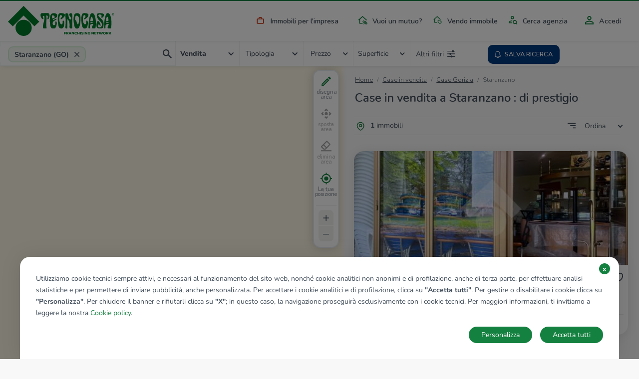

--- FILE ---
content_type: image/svg+xml
request_url: https://www.tecnocasa.it/img/icons/sector/res.svg
body_size: 213
content:
<svg xmlns="http://www.w3.org/2000/svg" width="26.367" height="21.563" viewBox="0 0 26.367 21.563">
  <g id="home-24px_2_" data-name="home-24px (2)" transform="translate(-4.652 -5.652)">
    <path id="Tracciato_1493" data-name="Tracciato 1493" d="M0,0H1.367V1.563H0Z" transform="translate(29.652 19.652)" fill="none"/>
    <g id="Raggruppa_2871" data-name="Raggruppa 2871" transform="translate(-572.045 -270.25)">
      <rect id="Rettangolo_2628" data-name="Rettangolo 2628" width="5.314" height="7.865" transform="translate(586.848 287.684)" fill="#424e5b"/>
      <path id="Tracciato_2943" data-name="Tracciato 2943" d="M597.4,283.047v-4.991h-2.943v2.415l-5.076-4.569L576.7,287.319h3.8v10.147h6.346v-.009h5.314V294.93h-9.122v-9.907l6.342-5.708h0l6.342,5.708v9.906h-3.561v2.536h6.1V287.319h3.8Z" fill="#424e5b"/>
    </g>
  </g>
</svg>


--- FILE ---
content_type: image/svg+xml
request_url: https://www.tecnocasa.it/img/icons/industrial.svg
body_size: 124
content:
<svg id="commerciale" xmlns="http://www.w3.org/2000/svg" width="25.91" height="25.91" viewBox="0 0 25.91 25.91">
  <g id="card_travel-24px">
    <path id="Tracciato_572" data-name="Tracciato 572" d="M0,0H25.91V25.91H0Z" fill="none"/>
    <path id="Tracciato_573" data-name="Tracciato 573" d="M20.982,6.187H17.819V4.093A2.094,2.094,0,0,0,15.709,2H9.382A2.094,2.094,0,0,0,7.273,4.093V6.187H4.109A2.094,2.094,0,0,0,2,8.28V19.793a2.094,2.094,0,0,0,2.109,2.093H20.982a2.094,2.094,0,0,0,2.109-2.093V8.28A2.094,2.094,0,0,0,20.982,6.187ZM9.382,4.093h6.327V6.187H9.382Zm11.6,15.7H4.109v.595H20.982Zm0,0H4.109V8.28H20.982Z" transform="translate(0.409 0.409)" fill="#424e5b"/>
  </g>
</svg>


--- FILE ---
content_type: image/svg+xml
request_url: https://www.tecnocasa.it/img/icons/whatsapp2.svg
body_size: 1256
content:
<?xml version="1.0" encoding="utf-8"?>
<!-- Generator: Adobe Illustrator 28.0.0, SVG Export Plug-In . SVG Version: 6.00 Build 0)  -->
<svg version="1.1" id="Livello_1" xmlns="http://www.w3.org/2000/svg" xmlns:xlink="http://www.w3.org/1999/xlink" x="0px" y="0px"
	 viewBox="0 0 45 45" style="enable-background:new 0 0 45 45;" xml:space="preserve">
<style type="text/css">
	.st0{fill:#424E5B;}
	.st1{display:none;}
	.st2{display:inline;}
	.st3{fill-rule:evenodd;clip-rule:evenodd;fill:#FFFFFF;}
	.st4{display:none;fill:#FFFFFF;}
</style>
<g id="linkedin" transform="translate(0 0.304)">
	<circle id="Ellisse_39" class="st0" cx="22.5" cy="22.2" r="22.5"/>
	<g id="black" transform="translate(13 12.535)" class="st1">
		<g id="linkedin-2" class="st2">
			<path id="Tracciato_1322" class="st3" d="M4.1,19.4V6.6h-4v12.8H4.1z M4.1,2c0-1.1-0.8-2-1.9-2C2.2,0,2.1,0,2.1,0
				C1-0.1,0.1,0.8,0,1.9C0,1.9,0,2,0,2c0,1.1,0.8,2,1.9,2C1.9,4,2,4,2,4h0c1.1,0.1,2-0.8,2.1-1.9C4.1,2.1,4.1,2.1,4.1,2z M10.6,19.4
				v-7.3c0-0.4,0-0.7,0.1-1.1c0.3-0.9,1.2-1.6,2.2-1.6c1.3-0.1,2.5,0.8,2.6,2.1c0,0.2,0,0.3,0,0.5v7.3h4v-7.5c0-4-2.1-5.9-5-5.9
				c-1.6-0.1-3.1,0.8-3.9,2.2l0-1.7h-4c0.1,1.2,0,12.9,0,12.9L10.6,19.4z"/>
		</g>
	</g>
	<path class="st4" d="M27.9,21.7c-0.1,0-0.2-0.1-0.3-0.1c-0.2-3.3-2-5.2-5.1-5.3c0,0,0,0,0,0c-1.8,0-3.3,0.8-4.3,2.2l1.7,1.2
		c0.7-1.1,1.8-1.3,2.6-1.3c0,0,0,0,0,0c1,0,1.8,0.3,2.3,0.9c0.4,0.4,0.6,1,0.7,1.7c-0.9-0.2-1.9-0.2-2.9-0.1
		c-2.9,0.2-4.8,1.9-4.6,4.2c0.1,1.2,0.7,2.2,1.7,2.9c0.9,0.6,2,0.8,3.1,0.8c1.5-0.1,2.7-0.7,3.5-1.7c0.6-0.8,1-1.8,1.2-3.2
		c0.7,0.4,1.3,1,1.6,1.7c0.5,1.2,0.5,3.1-1,4.7c-1.4,1.4-3,2-5.5,2c-2.8,0-4.9-0.9-6.2-2.6c-1.3-1.6-1.9-4-2-7c0-3,0.7-5.4,2-7
		c1.4-1.7,3.5-2.6,6.2-2.6c2.8,0,4.9,0.9,6.4,2.7c0.7,0.9,1.2,1.9,1.6,3.2l2-0.5c-0.4-1.5-1.1-2.9-2-4c-1.8-2.2-4.5-3.4-7.9-3.4h0
		c-3.4,0-6.1,1.2-7.8,3.4c-1.6,2-2.4,4.8-2.4,8.3l0,0l0,0c0,3.5,0.8,6.3,2.4,8.3c1.8,2.2,4.4,3.4,7.8,3.4h0c3,0,5.2-0.8,6.9-2.6
		c2.3-2.3,2.2-5.2,1.5-7C30.4,23.4,29.3,22.3,27.9,21.7z M22.7,26.6c-1.3,0.1-2.6-0.5-2.7-1.7c0-0.9,0.6-1.9,2.7-2
		c0.2,0,0.5,0,0.7,0c0.8,0,1.5,0.1,2.1,0.2C25.3,26,23.9,26.5,22.7,26.6z"/>
	<path class="st3" d="M30.8,14.9c-2.1-2.1-4.9-3.3-7.9-3.3c-6.1,0-11.1,5-11.1,11.1c0,2,0.5,3.9,1.5,5.6l-1.6,5.8l5.9-1.6
		c1.6,0.9,3.5,1.4,5.3,1.4h0c6.1,0,11.1-5,11.1-11.1C34.1,19.8,32.9,17,30.8,14.9z M22.9,32L22.9,32c-1.7,0-3.3-0.4-4.7-1.3
		l-0.3-0.2l-3.5,0.9l0.9-3.4l-0.2-0.3c-0.9-1.5-1.4-3.2-1.4-4.9c0-5.1,4.2-9.3,9.3-9.3c2.5,0,4.8,1,6.5,2.7c1.7,1.8,2.7,4.1,2.7,6.6
		C32.2,27.9,28,32,22.9,32z M28,25.1c-0.3-0.1-1.6-0.8-1.9-0.9c-0.3-0.1-0.4-0.1-0.6,0.1c-0.2,0.3-0.7,0.9-0.9,1.1
		c-0.2,0.2-0.3,0.2-0.6,0.1c-0.3-0.1-1.2-0.4-2.2-1.4c-0.8-0.7-1.4-1.7-1.5-1.9c-0.2-0.3,0-0.4,0.1-0.6c0.1-0.1,0.3-0.3,0.4-0.5
		c0.1-0.2,0.2-0.3,0.3-0.5c0.1-0.2,0-0.3,0-0.5c-0.1-0.1-0.6-1.5-0.9-2.1c-0.2-0.5-0.5-0.5-0.6-0.5c-0.2,0-0.3,0-0.5,0
		c-0.2,0-0.5,0.1-0.7,0.3c-0.3,0.3-1,1-1,2.3c0,1.4,1,2.7,1.1,2.9c0.1,0.2,2,3,4.8,4.2c0.7,0.3,1.2,0.5,1.6,0.6
		c0.7,0.2,1.3,0.2,1.8,0.1c0.5-0.1,1.6-0.7,1.9-1.3c0.2-0.6,0.2-1.2,0.2-1.3S28.3,25.2,28,25.1z"/>
</g>
</svg>


--- FILE ---
content_type: image/svg+xml
request_url: https://www.tecnocasa.it/img/icons/bathrooms.svg
body_size: 479
content:
<svg id="bagni" xmlns="http://www.w3.org/2000/svg" width="17.32" height="15" viewBox="0 0 17.32 15">
  <path id="Tracciato_76" data-name="Tracciato 76" d="M-634.005,258.5l.583-2.266c-.155-.392-.588-.526-.965-.954a3.543,3.543,0,0,1-.812-2.432,5.132,5.132,0,0,0-.235-1.574,1.024,1.024,0,0,0-.9-.7V249.1c-.015.017,0-.011.029-.03a.158.158,0,0,1,.084-.034c2.035,0,.078,0,2.18,0,0-1.3,0-2.574,0-3.845a1.527,1.527,0,0,1,1.7-1.678c.724,0,1.447,0,2.171,0a1.509,1.509,0,0,1,1.659,1.621c0,.226,0,.452,0,.712h.741v1.583h-3.067V245.9l.705-.04v-.751h-2.3v3.86c-.013-.014,4,.014,4.024.032s-3.937.033-3.908.033c3.088,0,10.168,0,13.29,0v1.492c-.568.228-.77.5-.953,1.318a8.032,8.032,0,0,1-.369,2.212,5.139,5.139,0,0,1-.935,1.679,4.365,4.365,0,0,1-.67.466l.6,2.3c-.46,0-.88-.009-1.3,0a.456.456,0,0,1-.484-.378c-.1-.387-.16-.786-.237-1.187h-8.591a1.589,1.589,0,0,0-.243.715c-.1.442.032.664-.252.755a3.493,3.493,0,0,1-.85.089C-633.521,258.511-633.745,258.5-634.005,258.5Zm-.005-7.877a1.494,1.494,0,0,1,.2.4c.078.727.124,1.457.211,2.183a1.754,1.754,0,0,0,.239.878,2.774,2.774,0,0,0,2.229,1.275c2.2-.038,4.407-.032,6.61,0a2.66,2.66,0,0,0,2.2-.9,2.38,2.38,0,0,0,.56-1.349c.092-.725.146-1.192.293-1.9a3.158,3.158,0,0,1,.143-.582Z" transform="translate(636.339 -243.505)" fill="#fff"/>
</svg>


--- FILE ---
content_type: image/svg+xml
request_url: https://www.tecnocasa.it/img/icons/facebook.svg
body_size: 108
content:
<svg xmlns="http://www.w3.org/2000/svg" width="45" height="45" viewBox="0 0 45 45">
  <g id="facebook" transform="translate(0 0.304)">
    <circle id="Ellisse_36" data-name="Ellisse 36" cx="22.5" cy="22.5" r="22.5" transform="translate(0 -0.304)" fill="#424e5b"/>
    <path id="f_1_" d="M13.209,19.224v-8.41h3.6l.6-3.6H13.209v-1.8a1.593,1.593,0,0,1,1.8-1.8h1.8V0h-3C10.806,0,9.6,1.8,9.6,4.806v2.4H6v3.6H9.6v8.41Z" transform="translate(11 12.091)" fill="#f7f7f7"/>
  </g>
</svg>


--- FILE ---
content_type: image/svg+xml
request_url: https://www.tecnocasa.it/img/icons/instagram.svg
body_size: 289
content:
<svg xmlns="http://www.w3.org/2000/svg" width="45" height="45" viewBox="0 0 45 45">
  <g id="instagram" transform="translate(0 0.304)">
    <circle id="Ellisse_37" data-name="Ellisse 37" cx="22.5" cy="22.5" r="22.5" transform="translate(0 -0.304)" fill="#424e5b"/>
    <g id="iconfinder_SocialMedia_Instagram-Outline_2959748" transform="translate(13 12.535)">
      <path id="Tracciato_1317" data-name="Tracciato 1317" d="M28.634,16.6a4.411,4.411,0,0,1,4.411,4.411v7.619a4.411,4.411,0,0,1-4.411,4.411H21.015A4.411,4.411,0,0,1,16.6,28.634V21.015A4.411,4.411,0,0,1,21.015,16.6h7.619m0-1.6H21.015A6.033,6.033,0,0,0,15,21.015v7.619a6.033,6.033,0,0,0,6.015,6.015h7.619a6.033,6.033,0,0,0,6.015-6.015V21.015A6.033,6.033,0,0,0,28.634,15Z" transform="translate(-15 -15)" fill="#fff"/>
      <path id="Tracciato_1318" data-name="Tracciato 1318" d="M85.559,32a1.149,1.149,0,1,0,1.149,1.149A1.149,1.149,0,0,0,85.559,32Z" transform="translate(-70.494 -28.592)" fill="#fff"/>
      <path id="Tracciato_1319" data-name="Tracciato 1319" d="M43.779,40.074a3.545,3.545,0,1,1-3.543,3.543,3.545,3.545,0,0,1,3.543-3.543m0-1.6a5.149,5.149,0,1,0,3.646,1.5,5.149,5.149,0,0,0-3.646-1.5Z" transform="translate(-33.9 -33.764)" fill="#fff"/>
    </g>
  </g>
</svg>


--- FILE ---
content_type: application/javascript
request_url: https://maps.medialabtc.it/js/2.0/bundle.js
body_size: 11375
content:
!function(t){function e(e){for(var n,r,i=e[0],u=e[1],c=0,a=[];c<i.length;c++)r=i[c],Object.prototype.hasOwnProperty.call(o,r)&&o[r]&&a.push(o[r][0]),o[r]=0;for(n in u)Object.prototype.hasOwnProperty.call(u,n)&&(t[n]=u[n]);for(s&&s(e);a.length;)a.shift()()}var n={},o={1:0};function r(e){if(n[e])return n[e].exports;var o=n[e]={i:e,l:!1,exports:{}};return t[e].call(o.exports,o,o.exports,r),o.l=!0,o.exports}r.e=function(t){var e=[],n=o[t];if(0!==n)if(n)e.push(n[2]);else{var i=new Promise((function(e,r){n=o[t]=[e,r]}));e.push(n[2]=i);var u,c=document.createElement("script");c.charset="utf-8",c.timeout=120,r.nc&&c.setAttribute("nonce",r.nc),c.src=function(t){return r.p+"js/2.0/chunk/"+({0:"vendors~geocoder~tecnodraw",2:"geocoder",3:"here",4:"navigation-control",5:"poi",6:"tecnodraw",7:"tecnomap",8:"vendors~geocoder",9:"vendors~tecnodraw",10:"vendors~tecnomap"}[t]||t)+".js?id="+{0:"344953e648bc0b27d73e",2:"74aa2d9e50b892272144",3:"7ac86ce8c999e3f22c12",4:"77d943ffb8d804b01dd5",5:"95b7b4d583e371d7d96e",6:"8b231af76bf8718dcd60",7:"ad0570da88d08846beb3",8:"47ffa45e10556a4e995e",9:"ef894345025f3bd2dd96",10:"4b0a2d94da2d34eec4a6"}[t]}(t);var s=new Error;u=function(e){c.onerror=c.onload=null,clearTimeout(a);var n=o[t];if(0!==n){if(n){var r=e&&("load"===e.type?"missing":e.type),i=e&&e.target&&e.target.src;s.message="Loading chunk "+t+" failed.\n("+r+": "+i+")",s.name="ChunkLoadError",s.type=r,s.request=i,n[1](s)}o[t]=void 0}};var a=setTimeout((function(){u({type:"timeout",target:c})}),12e4);c.onerror=c.onload=u,document.head.appendChild(c)}return Promise.all(e)},r.m=t,r.c=n,r.d=function(t,e,n){r.o(t,e)||Object.defineProperty(t,e,{enumerable:!0,get:n})},r.r=function(t){"undefined"!=typeof Symbol&&Symbol.toStringTag&&Object.defineProperty(t,Symbol.toStringTag,{value:"Module"}),Object.defineProperty(t,"__esModule",{value:!0})},r.t=function(t,e){if(1&e&&(t=r(t)),8&e)return t;if(4&e&&"object"==typeof t&&t&&t.__esModule)return t;var n=Object.create(null);if(r.r(n),Object.defineProperty(n,"default",{enumerable:!0,value:t}),2&e&&"string"!=typeof t)for(var o in t)r.d(n,o,function(e){return t[e]}.bind(null,o));return n},r.n=function(t){var e=t&&t.__esModule?function(){return t.default}:function(){return t};return r.d(e,"a",e),e},r.o=function(t,e){return Object.prototype.hasOwnProperty.call(t,e)},r.p="https://maps.medialabtc.it/",r.oe=function(t){throw t};var i=window.webpackJsonp=window.webpackJsonp||[],u=i.push.bind(i);i.push=e,i=i.slice();for(var c=0;c<i.length;c++)e(i[c]);var s=u;r(r.s=0)}({"/9aa":function(t,e,n){var o=n("NykK"),r=n("ExA7");t.exports=function(t){return"symbol"==typeof t||r(t)&&"[object Symbol]"==o(t)}},"/pFH":function(t,e,n){"use strict";e.a=function(t){var e=this.constructor;return this.then((function(n){return e.resolve(t()).then((function(){return n}))}),(function(n){return e.resolve(t()).then((function(){return e.reject(n)}))}))}},0:function(t,e,n){n("V6sz"),n("UZla"),n("bafy"),n("my/I"),n("aM00"),n("oZD0"),t.exports=n("Cnm7")},"0JQy":function(t,e){var n="[\\ud800-\\udfff]",o="[\\u0300-\\u036f\\ufe20-\\ufe2f\\u20d0-\\u20ff]",r="\\ud83c[\\udffb-\\udfff]",i="[^\\ud800-\\udfff]",u="(?:\\ud83c[\\udde6-\\uddff]){2}",c="[\\ud800-\\udbff][\\udc00-\\udfff]",s="(?:"+o+"|"+r+")"+"?",a="[\\ufe0e\\ufe0f]?"+s+("(?:\\u200d(?:"+[i,u,c].join("|")+")[\\ufe0e\\ufe0f]?"+s+")*"),f="(?:"+[i+o+"?",o,u,c,n].join("|")+")",l=RegExp(r+"(?="+r+")|"+f+a,"g");t.exports=function(t){return t.match(l)||[]}},"0ZTe":function(t,e,n){var o=n("wy8a"),r=n("quyA"),i=n("Em2t"),u=n("dt0z");t.exports=function(t){return function(e){e=u(e);var n=r(e)?i(e):void 0,c=n?n[0]:e.charAt(0),s=n?o(n,1).join(""):e.slice(1);return c[t]()+s}}},"3cYt":function(t,e){t.exports=function(t){return function(e){return null==t?void 0:t[e]}}},"6acW":function(t,e,n){var o=n("dt0z"),r=n("gQMU");t.exports=function(t){return r(o(t).toLowerCase())}},"6nK8":function(t,e,n){var o=n("dVn5"),r=n("fo6e"),i=n("dt0z"),u=n("9NmV");t.exports=function(t,e,n){return t=i(t),void 0===(e=n?void 0:e)?r(t)?u(t):o(t):t.match(e)||[]}},"8oxB":function(t,e){var n,o,r=t.exports={};function i(){throw new Error("setTimeout has not been defined")}function u(){throw new Error("clearTimeout has not been defined")}function c(t){if(n===setTimeout)return setTimeout(t,0);if((n===i||!n)&&setTimeout)return n=setTimeout,setTimeout(t,0);try{return n(t,0)}catch(e){try{return n.call(null,t,0)}catch(e){return n.call(this,t,0)}}}!function(){try{n="function"==typeof setTimeout?setTimeout:i}catch(t){n=i}try{o="function"==typeof clearTimeout?clearTimeout:u}catch(t){o=u}}();var s,a=[],f=!1,l=-1;function d(){f&&s&&(f=!1,s.length?a=s.concat(a):l=-1,a.length&&p())}function p(){if(!f){var t=c(d);f=!0;for(var e=a.length;e;){for(s=a,a=[];++l<e;)s&&s[l].run();l=-1,e=a.length}s=null,f=!1,function(t){if(o===clearTimeout)return clearTimeout(t);if((o===u||!o)&&clearTimeout)return o=clearTimeout,clearTimeout(t);try{o(t)}catch(e){try{return o.call(null,t)}catch(e){return o.call(this,t)}}}(t)}}function h(t,e){this.fun=t,this.array=e}function m(){}r.nextTick=function(t){var e=new Array(arguments.length-1);if(arguments.length>1)for(var n=1;n<arguments.length;n++)e[n-1]=arguments[n];a.push(new h(t,e)),1!==a.length||f||c(p)},h.prototype.run=function(){this.fun.apply(null,this.array)},r.title="browser",r.browser=!0,r.env={},r.argv=[],r.version="",r.versions={},r.on=m,r.addListener=m,r.once=m,r.off=m,r.removeListener=m,r.removeAllListeners=m,r.emit=m,r.prependListener=m,r.prependOnceListener=m,r.listeners=function(t){return[]},r.binding=function(t){throw new Error("process.binding is not supported")},r.cwd=function(){return"/"},r.chdir=function(t){throw new Error("process.chdir is not supported")},r.umask=function(){return 0}},"9NmV":function(t,e){var n="\\xac\\xb1\\xd7\\xf7\\x00-\\x2f\\x3a-\\x40\\x5b-\\x60\\x7b-\\xbf\\u2000-\\u206f \\t\\x0b\\f\\xa0\\ufeff\\n\\r\\u2028\\u2029\\u1680\\u180e\\u2000\\u2001\\u2002\\u2003\\u2004\\u2005\\u2006\\u2007\\u2008\\u2009\\u200a\\u202f\\u205f\\u3000",o="["+n+"]",r="\\d+",i="[\\u2700-\\u27bf]",u="[a-z\\xdf-\\xf6\\xf8-\\xff]",c="[^\\ud800-\\udfff"+n+r+"\\u2700-\\u27bfa-z\\xdf-\\xf6\\xf8-\\xffA-Z\\xc0-\\xd6\\xd8-\\xde]",s="(?:\\ud83c[\\udde6-\\uddff]){2}",a="[\\ud800-\\udbff][\\udc00-\\udfff]",f="[A-Z\\xc0-\\xd6\\xd8-\\xde]",l="(?:"+u+"|"+c+")",d="(?:"+f+"|"+c+")",p="(?:[\\u0300-\\u036f\\ufe20-\\ufe2f\\u20d0-\\u20ff]|\\ud83c[\\udffb-\\udfff])?",h="[\\ufe0e\\ufe0f]?"+p+("(?:\\u200d(?:"+["[^\\ud800-\\udfff]",s,a].join("|")+")[\\ufe0e\\ufe0f]?"+p+")*"),m="(?:"+[i,s,a].join("|")+")"+h,y=RegExp([f+"?"+u+"+(?:['’](?:d|ll|m|re|s|t|ve))?(?="+[o,f,"$"].join("|")+")",d+"+(?:['’](?:D|LL|M|RE|S|T|VE))?(?="+[o,f+l,"$"].join("|")+")",f+"?"+l+"+(?:['’](?:d|ll|m|re|s|t|ve))?",f+"+(?:['’](?:D|LL|M|RE|S|T|VE))?","\\d*(?:1ST|2ND|3RD|(?![123])\\dTH)(?=\\b|[a-z_])","\\d*(?:1st|2nd|3rd|(?![123])\\dth)(?=\\b|[A-Z_])",r,m].join("|"),"g");t.exports=function(t){return t.match(y)||[]}},AP2z:function(t,e,n){var o=n("nmnc"),r=Object.prototype,i=r.hasOwnProperty,u=r.toString,c=o?o.toStringTag:void 0;t.exports=function(t){var e=i.call(t,c),n=t[c];try{t[c]=void 0;var o=!0}catch(t){}var r=u.call(t);return o&&(e?t[c]=n:delete t[c]),r}},"B/eG":function(t,e,n){"use strict";n.r(e),function(t){var o=n("/pFH"),r=setTimeout;function i(t){return Boolean(t&&void 0!==t.length)}function u(){}function c(t){if(!(this instanceof c))throw new TypeError("Promises must be constructed via new");if("function"!=typeof t)throw new TypeError("not a function");this._state=0,this._handled=!1,this._value=void 0,this._deferreds=[],p(t,this)}function s(t,e){for(;3===t._state;)t=t._value;0!==t._state?(t._handled=!0,c._immediateFn((function(){var n=1===t._state?e.onFulfilled:e.onRejected;if(null!==n){var o;try{o=n(t._value)}catch(t){return void f(e.promise,t)}a(e.promise,o)}else(1===t._state?a:f)(e.promise,t._value)}))):t._deferreds.push(e)}function a(t,e){try{if(e===t)throw new TypeError("A promise cannot be resolved with itself.");if(e&&("object"==typeof e||"function"==typeof e)){var n=e.then;if(e instanceof c)return t._state=3,t._value=e,void l(t);if("function"==typeof n)return void p((o=n,r=e,function(){o.apply(r,arguments)}),t)}t._state=1,t._value=e,l(t)}catch(e){f(t,e)}var o,r}function f(t,e){t._state=2,t._value=e,l(t)}function l(t){2===t._state&&0===t._deferreds.length&&c._immediateFn((function(){t._handled||c._unhandledRejectionFn(t._value)}));for(var e=0,n=t._deferreds.length;e<n;e++)s(t,t._deferreds[e]);t._deferreds=null}function d(t,e,n){this.onFulfilled="function"==typeof t?t:null,this.onRejected="function"==typeof e?e:null,this.promise=n}function p(t,e){var n=!1;try{t((function(t){n||(n=!0,a(e,t))}),(function(t){n||(n=!0,f(e,t))}))}catch(t){if(n)return;n=!0,f(e,t)}}c.prototype.catch=function(t){return this.then(null,t)},c.prototype.then=function(t,e){var n=new this.constructor(u);return s(this,new d(t,e,n)),n},c.prototype.finally=o.a,c.all=function(t){return new c((function(e,n){if(!i(t))return n(new TypeError("Promise.all accepts an array"));var o=Array.prototype.slice.call(t);if(0===o.length)return e([]);var r=o.length;function u(t,i){try{if(i&&("object"==typeof i||"function"==typeof i)){var c=i.then;if("function"==typeof c)return void c.call(i,(function(e){u(t,e)}),n)}o[t]=i,0==--r&&e(o)}catch(t){n(t)}}for(var c=0;c<o.length;c++)u(c,o[c])}))},c.resolve=function(t){return t&&"object"==typeof t&&t.constructor===c?t:new c((function(e){e(t)}))},c.reject=function(t){return new c((function(e,n){n(t)}))},c.race=function(t){return new c((function(e,n){if(!i(t))return n(new TypeError("Promise.race accepts an array"));for(var o=0,r=t.length;o<r;o++)c.resolve(t[o]).then(e,n)}))},c._immediateFn="function"==typeof t&&function(e){t(e)}||function(t){r(t,0)},c._unhandledRejectionFn=function(t){"undefined"!=typeof console&&console},e.default=c}.call(this,n("URgk").setImmediate)},Cnm7:function(t,e){},Em2t:function(t,e,n){var o=n("bahg"),r=n("quyA"),i=n("0JQy");t.exports=function(t){return r(t)?i(t):o(t)}},ExA7:function(t,e){t.exports=function(t){return null!=t&&"object"==typeof t}},KfNM:function(t,e){var n=Object.prototype.toString;t.exports=function(t){return n.call(t)}},KxBF:function(t,e){t.exports=function(t,e,n){var o=-1,r=t.length;e<0&&(e=-e>r?0:r+e),(n=n>r?r:n)<0&&(n+=r),r=e>n?0:n-e>>>0,e>>>=0;for(var i=Array(r);++o<r;)i[o]=t[o+e];return i}},Kz5y:function(t,e,n){var o=n("WFqU"),r="object"==typeof self&&self&&self.Object===Object&&self,i=o||r||Function("return this")();t.exports=i},NykK:function(t,e,n){var o=n("nmnc"),r=n("AP2z"),i=n("KfNM"),u=o?o.toStringTag:void 0;t.exports=function(t){return null==t?void 0===t?"[object Undefined]":"[object Null]":u&&u in Object(t)?r(t):i(t)}},TKrE:function(t,e,n){var o=n("qRkn"),r=n("dt0z"),i=/[\xc0-\xd6\xd8-\xf6\xf8-\xff\u0100-\u017f]/g,u=RegExp("[\\u0300-\\u036f\\ufe20-\\ufe2f\\u20d0-\\u20ff]","g");t.exports=function(t){return(t=r(t))&&t.replace(i,o).replace(u,"")}},U3M1:function(t,e){!function(){if("undefined"!=typeof window)try{var t=new window.CustomEvent("test",{cancelable:!0});if(t.preventDefault(),!0!==t.defaultPrevented)throw new Error("Could not prevent default")}catch(t){var e=function(t,e){var n,o;return(e=e||{}).bubbles=!!e.bubbles,e.cancelable=!!e.cancelable,(n=document.createEvent("CustomEvent")).initCustomEvent(t,e.bubbles,e.cancelable,e.detail),o=n.preventDefault,n.preventDefault=function(){o.call(this);try{Object.defineProperty(this,"defaultPrevented",{get:function(){return!0}})}catch(t){this.defaultPrevented=!0}},n};e.prototype=window.Event.prototype,window.CustomEvent=e}}()},URgk:function(t,e,n){(function(t){var o=void 0!==t&&t||"undefined"!=typeof self&&self||window,r=Function.prototype.apply;function i(t,e){this._id=t,this._clearFn=e}e.setTimeout=function(){return new i(r.call(setTimeout,o,arguments),clearTimeout)},e.setInterval=function(){return new i(r.call(setInterval,o,arguments),clearInterval)},e.clearTimeout=e.clearInterval=function(t){t&&t.close()},i.prototype.unref=i.prototype.ref=function(){},i.prototype.close=function(){this._clearFn.call(o,this._id)},e.enroll=function(t,e){clearTimeout(t._idleTimeoutId),t._idleTimeout=e},e.unenroll=function(t){clearTimeout(t._idleTimeoutId),t._idleTimeout=-1},e._unrefActive=e.active=function(t){clearTimeout(t._idleTimeoutId);var e=t._idleTimeout;e>=0&&(t._idleTimeoutId=setTimeout((function(){t._onTimeout&&t._onTimeout()}),e))},n("YBdB"),e.setImmediate="undefined"!=typeof self&&self.setImmediate||void 0!==t&&t.setImmediate||this&&this.setImmediate,e.clearImmediate="undefined"!=typeof self&&self.clearImmediate||void 0!==t&&t.clearImmediate||this&&this.clearImmediate}).call(this,n("yLpj"))},UZla:function(t,e){},V6sz:function(t,e,n){function o(t,e){var n=Object.keys(t);if(Object.getOwnPropertySymbols){var o=Object.getOwnPropertySymbols(t);e&&(o=o.filter((function(e){return Object.getOwnPropertyDescriptor(t,e).enumerable}))),n.push.apply(n,o)}return n}function r(t,e,n){return e in t?Object.defineProperty(t,e,{value:n,enumerable:!0,configurable:!0,writable:!0}):t[e]=n,t}n("h5HM");var i=n("u6S6"),u=n("v8ZZ")(),c=function(){return retryPromise((function(){return Promise.all([n.e(10),n.e(7)]).then(n.bind(null,"pVoG"))}))};function s(){document.removeEventListener("DOMContentLoaded",s,!1);for(var t=document.querySelectorAll("[data-tecnomap]"),e=0;e<t.length;e++){var n=t[e],o=n.getAttribute("data-autoload")||!0,r=n.getAttribute("id");if(null==r);else if("false"==o){var i=new IntersectionObserver((function(t){!0===t[0].isIntersecting&&(i.unobserve(t[0].target),a(t[0].target.id,t[0].target))}),{threshold:[0]});i.observe(document.getElementById(r))}else a(r,n)}window.dispatchEvent(new CustomEvent("tecnomap.loaded"))}function a(t,e){var n={container:t};Object.keys(e.attributes).map((function(t){return e.attributes[t]})).filter((function(t){return t.nodeName.startsWith("data-")&&t.nodeValue})).forEach((function(t){var e=t.nodeValue;"true"==e?e=!0:"false"==e?e=!1:e.isJson()&&(e=JSON.parse(e)),n[i(t.nodeName.replace("data-",""))]=e})),window.aMaps[t]=c().then((function(t){return new t.default(n)}))}window.retryPromise=function(t){var e=arguments.length>1&&void 0!==arguments[1]?arguments[1]:5,n=arguments.length>2&&void 0!==arguments[2]?arguments[2]:1e3;return new Promise((function(o,r){t().then(o).catch((function(i){setTimeout((function(){1!==e?retryPromise(t,e-1,n).then(o,r):r(i)}),n)}))}))},u?(window.aMaps={},window.addEventListener("tecnomap.createMap",(function(t){return t.detail.options=function(t){for(var e=1;e<arguments.length;e++){var n=null!=arguments[e]?arguments[e]:{};e%2?o(Object(n),!0).forEach((function(e){r(t,e,n[e])})):Object.getOwnPropertyDescriptors?Object.defineProperties(t,Object.getOwnPropertyDescriptors(n)):o(Object(n)).forEach((function(e){Object.defineProperty(t,e,Object.getOwnPropertyDescriptor(n,e))}))}return t}({},t.detail.options,{container:t.detail.id}),window.aMaps[t.detail.id]=c().then((function(e){return new e.default(t.detail.options)})),window.aMaps[t.detail.id]})),window.addEventListener("tecnomap.destroyMap",(function(t){null!=window.aMaps[t.detail.id]&&(window.aMaps[t.detail.id].then((function(t){t.remove()})),delete window.aMaps[t.detail.id])})),"complete"===document.readyState||"loaded"===document.readyState?s():document.addEventListener("DOMContentLoaded",s,!1)):(window.aMaps=!1,window.addEventListener("tecnomap.createMap",(function(){window.dispatchEvent(new CustomEvent("tecnomap.error",{detail:{message:"Client not supported",unsupported:!0}}))})))},WFqU:function(t,e,n){(function(e){var n="object"==typeof e&&e&&e.Object===Object&&e;t.exports=n}).call(this,n("yLpj"))},Wr5T:function(t,e){!function(){"use strict";if("object"==typeof window)if("IntersectionObserver"in window&&"IntersectionObserverEntry"in window&&"intersectionRatio"in window.IntersectionObserverEntry.prototype)"isIntersecting"in window.IntersectionObserverEntry.prototype||Object.defineProperty(window.IntersectionObserverEntry.prototype,"isIntersecting",{get:function(){return this.intersectionRatio>0}});else{var t=function(t){for(var e=window.document,n=r(e);n;)n=r(e=n.ownerDocument);return e}(),e=[],n=null,o=null;u.prototype.THROTTLE_TIMEOUT=100,u.prototype.POLL_INTERVAL=null,u.prototype.USE_MUTATION_OBSERVER=!0,u._setupCrossOriginUpdater=function(){return n||(n=function(t,n){o=t&&n?l(t,n):{top:0,bottom:0,left:0,right:0,width:0,height:0},e.forEach((function(t){t._checkForIntersections()}))}),n},u._resetCrossOriginUpdater=function(){n=null,o=null},u.prototype.observe=function(t){if(!this._observationTargets.some((function(e){return e.element==t}))){if(!t||1!=t.nodeType)throw new Error("target must be an Element");this._registerInstance(),this._observationTargets.push({element:t,entry:null}),this._monitorIntersections(t.ownerDocument),this._checkForIntersections()}},u.prototype.unobserve=function(t){this._observationTargets=this._observationTargets.filter((function(e){return e.element!=t})),this._unmonitorIntersections(t.ownerDocument),0==this._observationTargets.length&&this._unregisterInstance()},u.prototype.disconnect=function(){this._observationTargets=[],this._unmonitorAllIntersections(),this._unregisterInstance()},u.prototype.takeRecords=function(){var t=this._queuedEntries.slice();return this._queuedEntries=[],t},u.prototype._initThresholds=function(t){var e=t||[0];return Array.isArray(e)||(e=[e]),e.sort().filter((function(t,e,n){if("number"!=typeof t||isNaN(t)||t<0||t>1)throw new Error("threshold must be a number between 0 and 1 inclusively");return t!==n[e-1]}))},u.prototype._parseRootMargin=function(t){var e=(t||"0px").split(/\s+/).map((function(t){var e=/^(-?\d*\.?\d+)(px|%)$/.exec(t);if(!e)throw new Error("rootMargin must be specified in pixels or percent");return{value:parseFloat(e[1]),unit:e[2]}}));return e[1]=e[1]||e[0],e[2]=e[2]||e[0],e[3]=e[3]||e[1],e},u.prototype._monitorIntersections=function(e){var n=e.defaultView;if(n&&-1==this._monitoringDocuments.indexOf(e)){var o=this._checkForIntersections,i=null,u=null;if(this.POLL_INTERVAL?i=n.setInterval(o,this.POLL_INTERVAL):(c(n,"resize",o,!0),c(e,"scroll",o,!0),this.USE_MUTATION_OBSERVER&&"MutationObserver"in n&&(u=new n.MutationObserver(o)).observe(e,{attributes:!0,childList:!0,characterData:!0,subtree:!0})),this._monitoringDocuments.push(e),this._monitoringUnsubscribes.push((function(){var t=e.defaultView;t&&(i&&t.clearInterval(i),s(t,"resize",o,!0)),s(e,"scroll",o,!0),u&&u.disconnect()})),e!=(this.root&&this.root.ownerDocument||t)){var a=r(e);a&&this._monitorIntersections(a.ownerDocument)}}},u.prototype._unmonitorIntersections=function(e){var n=this._monitoringDocuments.indexOf(e);if(-1!=n){var o=this.root&&this.root.ownerDocument||t;if(!this._observationTargets.some((function(t){var n=t.element.ownerDocument;if(n==e)return!0;for(;n&&n!=o;){var i=r(n);if((n=i&&i.ownerDocument)==e)return!0}return!1}))){var i=this._monitoringUnsubscribes[n];if(this._monitoringDocuments.splice(n,1),this._monitoringUnsubscribes.splice(n,1),i(),e!=o){var u=r(e);u&&this._unmonitorIntersections(u.ownerDocument)}}}},u.prototype._unmonitorAllIntersections=function(){var t=this._monitoringUnsubscribes.slice(0);this._monitoringDocuments.length=0,this._monitoringUnsubscribes.length=0;for(var e=0;e<t.length;e++)t[e]()},u.prototype._checkForIntersections=function(){if(this.root||!n||o){var t=this._rootIsInDom(),e=t?this._getRootRect():{top:0,bottom:0,left:0,right:0,width:0,height:0};this._observationTargets.forEach((function(o){var r=o.element,u=a(r),c=this._rootContainsTarget(r),s=o.entry,f=t&&c&&this._computeTargetAndRootIntersection(r,u,e),l=o.entry=new i({time:window.performance&&performance.now&&performance.now(),target:r,boundingClientRect:u,rootBounds:n&&!this.root?null:e,intersectionRect:f});s?t&&c?this._hasCrossedThreshold(s,l)&&this._queuedEntries.push(l):s&&s.isIntersecting&&this._queuedEntries.push(l):this._queuedEntries.push(l)}),this),this._queuedEntries.length&&this._callback(this.takeRecords(),this)}},u.prototype._computeTargetAndRootIntersection=function(e,r,i){if("none"!=window.getComputedStyle(e).display){for(var u,c,s,f,d,h,m,y,v=r,g=p(e),b=!1;!b&&g;){var w=null,x=1==g.nodeType?window.getComputedStyle(g):{};if("none"==x.display)return null;if(g==this.root||9==g.nodeType)if(b=!0,g==this.root||g==t)n&&!this.root?!o||0==o.width&&0==o.height?(g=null,w=null,v=null):w=o:w=i;else{var _=p(g),O=_&&a(_),E=_&&this._computeTargetAndRootIntersection(_,O,i);O&&E?(g=_,w=l(O,E)):(g=null,v=null)}else{var T=g.ownerDocument;g!=T.body&&g!=T.documentElement&&"visible"!=x.overflow&&(w=a(g))}if(w&&(u=w,c=v,s=void 0,f=void 0,d=void 0,h=void 0,m=void 0,y=void 0,s=Math.max(u.top,c.top),f=Math.min(u.bottom,c.bottom),d=Math.max(u.left,c.left),h=Math.min(u.right,c.right),y=f-s,v=(m=h-d)>=0&&y>=0&&{top:s,bottom:f,left:d,right:h,width:m,height:y}||null),!v)break;g=g&&p(g)}return v}},u.prototype._getRootRect=function(){var e;if(this.root)e=a(this.root);else{var n=t.documentElement,o=t.body;e={top:0,left:0,right:n.clientWidth||o.clientWidth,width:n.clientWidth||o.clientWidth,bottom:n.clientHeight||o.clientHeight,height:n.clientHeight||o.clientHeight}}return this._expandRectByRootMargin(e)},u.prototype._expandRectByRootMargin=function(t){var e=this._rootMarginValues.map((function(e,n){return"px"==e.unit?e.value:e.value*(n%2?t.width:t.height)/100})),n={top:t.top-e[0],right:t.right+e[1],bottom:t.bottom+e[2],left:t.left-e[3]};return n.width=n.right-n.left,n.height=n.bottom-n.top,n},u.prototype._hasCrossedThreshold=function(t,e){var n=t&&t.isIntersecting?t.intersectionRatio||0:-1,o=e.isIntersecting?e.intersectionRatio||0:-1;if(n!==o)for(var r=0;r<this.thresholds.length;r++){var i=this.thresholds[r];if(i==n||i==o||i<n!=i<o)return!0}},u.prototype._rootIsInDom=function(){return!this.root||d(t,this.root)},u.prototype._rootContainsTarget=function(e){return d(this.root||t,e)&&(!this.root||this.root.ownerDocument==e.ownerDocument)},u.prototype._registerInstance=function(){e.indexOf(this)<0&&e.push(this)},u.prototype._unregisterInstance=function(){var t=e.indexOf(this);-1!=t&&e.splice(t,1)},window.IntersectionObserver=u,window.IntersectionObserverEntry=i}function r(t){try{return t.defaultView&&t.defaultView.frameElement||null}catch(t){return null}}function i(t){this.time=t.time,this.target=t.target,this.rootBounds=f(t.rootBounds),this.boundingClientRect=f(t.boundingClientRect),this.intersectionRect=f(t.intersectionRect||{top:0,bottom:0,left:0,right:0,width:0,height:0}),this.isIntersecting=!!t.intersectionRect;var e=this.boundingClientRect,n=e.width*e.height,o=this.intersectionRect,r=o.width*o.height;this.intersectionRatio=n?Number((r/n).toFixed(4)):this.isIntersecting?1:0}function u(t,e){var n,o,r,i=e||{};if("function"!=typeof t)throw new Error("callback must be a function");if(i.root&&1!=i.root.nodeType)throw new Error("root must be an Element");this._checkForIntersections=(n=this._checkForIntersections.bind(this),o=this.THROTTLE_TIMEOUT,r=null,function(){r||(r=setTimeout((function(){n(),r=null}),o))}),this._callback=t,this._observationTargets=[],this._queuedEntries=[],this._rootMarginValues=this._parseRootMargin(i.rootMargin),this.thresholds=this._initThresholds(i.threshold),this.root=i.root||null,this.rootMargin=this._rootMarginValues.map((function(t){return t.value+t.unit})).join(" "),this._monitoringDocuments=[],this._monitoringUnsubscribes=[]}function c(t,e,n,o){"function"==typeof t.addEventListener?t.addEventListener(e,n,o||!1):"function"==typeof t.attachEvent&&t.attachEvent("on"+e,n)}function s(t,e,n,o){"function"==typeof t.removeEventListener?t.removeEventListener(e,n,o||!1):"function"==typeof t.detatchEvent&&t.detatchEvent("on"+e,n)}function a(t){var e;try{e=t.getBoundingClientRect()}catch(t){}return e?(e.width&&e.height||(e={top:e.top,right:e.right,bottom:e.bottom,left:e.left,width:e.right-e.left,height:e.bottom-e.top}),e):{top:0,bottom:0,left:0,right:0,width:0,height:0}}function f(t){return!t||"x"in t?t:{top:t.top,y:t.top,bottom:t.bottom,left:t.left,x:t.left,right:t.right,width:t.width,height:t.height}}function l(t,e){var n=e.top-t.top,o=e.left-t.left;return{top:n,left:o,height:e.height,width:e.width,bottom:n+e.height,right:o+e.width}}function d(t,e){for(var n=e;n;){if(n==t)return!0;n=p(n)}return!1}function p(e){var n=e.parentNode;return 9==e.nodeType&&e!=t?r(e):n&&11==n.nodeType&&n.host?n.host:n&&n.assignedSlot?n.assignedSlot.parentNode:n}}()},YBdB:function(t,e,n){(function(t,e){!function(t,n){"use strict";if(!t.setImmediate){var o,r,i,u,c,s=1,a={},f=!1,l=t.document,d=Object.getPrototypeOf&&Object.getPrototypeOf(t);d=d&&d.setTimeout?d:t,"[object process]"==={}.toString.call(t.process)?o=function(t){e.nextTick((function(){h(t)}))}:!function(){if(t.postMessage&&!t.importScripts){var e=!0,n=t.onmessage;return t.onmessage=function(){e=!1},t.postMessage("","*"),t.onmessage=n,e}}()?t.MessageChannel?((i=new MessageChannel).port1.onmessage=function(t){h(t.data)},o=function(t){i.port2.postMessage(t)}):l&&"onreadystatechange"in l.createElement("script")?(r=l.documentElement,o=function(t){var e=l.createElement("script");e.onreadystatechange=function(){h(t),e.onreadystatechange=null,r.removeChild(e),e=null},r.appendChild(e)}):o=function(t){setTimeout(h,0,t)}:(u="setImmediate$"+Math.random()+"$",c=function(e){e.source===t&&"string"==typeof e.data&&0===e.data.indexOf(u)&&h(+e.data.slice(u.length))},t.addEventListener?t.addEventListener("message",c,!1):t.attachEvent("onmessage",c),o=function(e){t.postMessage(u+e,"*")}),d.setImmediate=function(t){"function"!=typeof t&&(t=new Function(""+t));for(var e=new Array(arguments.length-1),n=0;n<e.length;n++)e[n]=arguments[n+1];var r={callback:t,args:e};return a[s]=r,o(s),s++},d.clearImmediate=p}function p(t){delete a[t]}function h(t){if(f)setTimeout(h,0,t);else{var e=a[t];if(e){f=!0;try{!function(t){var e=t.callback,n=t.args;switch(n.length){case 0:e();break;case 1:e(n[0]);break;case 2:e(n[0],n[1]);break;case 3:e(n[0],n[1],n[2]);break;default:e.apply(void 0,n)}}(e)}finally{p(t),f=!1}}}}}("undefined"==typeof self?void 0===t?this:t:self)}).call(this,n("yLpj"),n("8oxB"))},Z0cm:function(t,e){var n=Array.isArray;t.exports=n},aM00:function(t,e){},asDA:function(t,e){t.exports=function(t,e,n,o){var r=-1,i=null==t?0:t.length;for(o&&i&&(n=t[++r]);++r<i;)n=e(n,t[r],r,t);return n}},bafy:function(t,e){},bahg:function(t,e){t.exports=function(t){return t.split("")}},dVn5:function(t,e){var n=/[^\x00-\x2f\x3a-\x40\x5b-\x60\x7b-\x7f]+/g;t.exports=function(t){return t.match(n)||[]}},dt0z:function(t,e,n){var o=n("zoYe");t.exports=function(t){return null==t?"":o(t)}},eUgh:function(t,e){t.exports=function(t,e){for(var n=-1,o=null==t?0:t.length,r=Array(o);++n<o;)r[n]=e(t[n],n,t);return r}},fo6e:function(t,e){var n=/[a-z][A-Z]|[A-Z]{2}[a-z]|[0-9][a-zA-Z]|[a-zA-Z][0-9]|[^a-zA-Z0-9 ]/;t.exports=function(t){return n.test(t)}},gQMU:function(t,e,n){var o=n("0ZTe")("toUpperCase");t.exports=o},h5HM:function(t,e,n){function o(t){return(o="function"==typeof Symbol&&"symbol"==typeof Symbol.iterator?function(t){return typeof t}:function(t){return t&&"function"==typeof Symbol&&t.constructor===Symbol&&t!==Symbol.prototype?"symbol":typeof t})(t)}if(n("Wr5T"),n("U3M1"),String.prototype.startsWith||(String.prototype.startsWith=function(t,e){return e=e||0,this.indexOf(t,e)===e}),String.prototype.isJson||(String.prototype.isJson=function(){try{JSON.parse(this)}catch(t){return!1}return!0}),"function"!=typeof Promise&&(window.Promise=n("B/eG").default),!Element.prototype.append){var r=function(t){return"function"==typeof Node?t instanceof Node:t&&"object"===o(t)&&t.nodeName&&t.nodeType>=1&&t.nodeType<=12};Document.prototype.append=Element.prototype.append=function(){for(var t=Array.prototype.slice.call(arguments),e=document.createDocumentFragment(),n=0;n<t.length;n++)e.appendChild(r(t[n])?t[n]:document.createTextNode(String(t[n])));this.appendChild(e)}}Array.prototype.remove||(Array.prototype.remove=function(){for(var t,e,n=arguments,o=n.length;o&&this.length;)for(t=n[--o];-1!==(e=this.indexOf(t));)this.splice(e,1);return this}),Number.prototype.toRad||(Number.prototype.toRad=function(){return this*Math.PI/180}),Number.prototype.toDeg||(Number.prototype.toDeg=function(){return 180*this/Math.PI}),"function"!=typeof Object.assign&&(Object.assign=function(t){"use strict";if(null==t)throw new TypeError("Cannot convert undefined or null to object");t=Object(t);for(var e=1;e<arguments.length;e++){var n=arguments[e];if(null!=n)for(var o in n)Object.prototype.hasOwnProperty.call(n,o)&&(t[o]=n[o])}return t}),Array.prototype.includes||(Array.prototype.includes=function(t){"use strict";if(null==this)throw new TypeError("Array.prototype.includes called on null or undefined");var e=Object(this),n=parseInt(e.length,10)||0;if(0===n)return!1;var o,r,i=parseInt(arguments[1],10)||0;for(i>=0?o=i:(o=n+i)<0&&(o=0);o<n;){if(t===(r=e[o])||t!=t&&r!=r)return!0;o++}return!1}),Array.prototype.fill||Object.defineProperty(Array.prototype,"fill",{value:function(t){if(null==this)throw new TypeError("this is null or not defined");for(var e=Object(this),n=e.length>>>0,o=arguments[1],r=o>>0,i=r<0?Math.max(n+r,0):Math.min(r,n),u=arguments[2],c=void 0===u?n:u>>0,s=c<0?Math.max(n+c,0):Math.min(c,n);i<s;)e[i]=t,i++;return e}})},"my/I":function(t,e){},nmnc:function(t,e,n){var o=n("Kz5y").Symbol;t.exports=o},oZD0:function(t,e){},qRkn:function(t,e,n){var o=n("3cYt")({"À":"A","Á":"A","Â":"A","Ã":"A","Ä":"A","Å":"A","à":"a","á":"a","â":"a","ã":"a","ä":"a","å":"a","Ç":"C","ç":"c","Ð":"D","ð":"d","È":"E","É":"E","Ê":"E","Ë":"E","è":"e","é":"e","ê":"e","ë":"e","Ì":"I","Í":"I","Î":"I","Ï":"I","ì":"i","í":"i","î":"i","ï":"i","Ñ":"N","ñ":"n","Ò":"O","Ó":"O","Ô":"O","Õ":"O","Ö":"O","Ø":"O","ò":"o","ó":"o","ô":"o","õ":"o","ö":"o","ø":"o","Ù":"U","Ú":"U","Û":"U","Ü":"U","ù":"u","ú":"u","û":"u","ü":"u","Ý":"Y","ý":"y","ÿ":"y","Æ":"Ae","æ":"ae","Þ":"Th","þ":"th","ß":"ss","Ā":"A","Ă":"A","Ą":"A","ā":"a","ă":"a","ą":"a","Ć":"C","Ĉ":"C","Ċ":"C","Č":"C","ć":"c","ĉ":"c","ċ":"c","č":"c","Ď":"D","Đ":"D","ď":"d","đ":"d","Ē":"E","Ĕ":"E","Ė":"E","Ę":"E","Ě":"E","ē":"e","ĕ":"e","ė":"e","ę":"e","ě":"e","Ĝ":"G","Ğ":"G","Ġ":"G","Ģ":"G","ĝ":"g","ğ":"g","ġ":"g","ģ":"g","Ĥ":"H","Ħ":"H","ĥ":"h","ħ":"h","Ĩ":"I","Ī":"I","Ĭ":"I","Į":"I","İ":"I","ĩ":"i","ī":"i","ĭ":"i","į":"i","ı":"i","Ĵ":"J","ĵ":"j","Ķ":"K","ķ":"k","ĸ":"k","Ĺ":"L","Ļ":"L","Ľ":"L","Ŀ":"L","Ł":"L","ĺ":"l","ļ":"l","ľ":"l","ŀ":"l","ł":"l","Ń":"N","Ņ":"N","Ň":"N","Ŋ":"N","ń":"n","ņ":"n","ň":"n","ŋ":"n","Ō":"O","Ŏ":"O","Ő":"O","ō":"o","ŏ":"o","ő":"o","Ŕ":"R","Ŗ":"R","Ř":"R","ŕ":"r","ŗ":"r","ř":"r","Ś":"S","Ŝ":"S","Ş":"S","Š":"S","ś":"s","ŝ":"s","ş":"s","š":"s","Ţ":"T","Ť":"T","Ŧ":"T","ţ":"t","ť":"t","ŧ":"t","Ũ":"U","Ū":"U","Ŭ":"U","Ů":"U","Ű":"U","Ų":"U","ũ":"u","ū":"u","ŭ":"u","ů":"u","ű":"u","ų":"u","Ŵ":"W","ŵ":"w","Ŷ":"Y","ŷ":"y","Ÿ":"Y","Ź":"Z","Ż":"Z","Ž":"Z","ź":"z","ż":"z","ž":"z","Ĳ":"IJ","ĳ":"ij","Œ":"Oe","œ":"oe","ŉ":"'n","ſ":"s"});t.exports=o},quyA:function(t,e){var n=RegExp("[\\u200d\\ud800-\\udfff\\u0300-\\u036f\\ufe20-\\ufe2f\\u20d0-\\u20ff\\ufe0e\\ufe0f]");t.exports=function(t){return n.test(t)}},sgoq:function(t,e,n){var o=n("asDA"),r=n("TKrE"),i=n("6nK8"),u=RegExp("['’]","g");t.exports=function(t){return function(e){return o(i(r(e).replace(u,"")),t,"")}}},u6S6:function(t,e,n){var o=n("6acW"),r=n("sgoq")((function(t,e,n){return e=e.toLowerCase(),t+(n?o(e):e)}));t.exports=r},v8ZZ:function(t,e,n){"use strict";function o(t){return!r(t)}function r(t){return"undefined"==typeof window||"undefined"==typeof document?"not a browser":Array.prototype&&Array.prototype.every&&Array.prototype.filter&&Array.prototype.forEach&&Array.prototype.indexOf&&Array.prototype.lastIndexOf&&Array.prototype.map&&Array.prototype.some&&Array.prototype.reduce&&Array.prototype.reduceRight&&Array.isArray?Function.prototype&&Function.prototype.bind?Object.keys&&Object.create&&Object.getPrototypeOf&&Object.getOwnPropertyNames&&Object.isSealed&&Object.isFrozen&&Object.isExtensible&&Object.getOwnPropertyDescriptor&&Object.defineProperty&&Object.defineProperties&&Object.seal&&Object.freeze&&Object.preventExtensions?"JSON"in window&&"parse"in JSON&&"stringify"in JSON?function(){if(!("Worker"in window&&"Blob"in window&&"URL"in window))return!1;var t,e,n=new Blob([""],{type:"text/javascript"}),o=URL.createObjectURL(n);try{e=new Worker(o),t=!0}catch(e){t=!1}e&&e.terminate();return URL.revokeObjectURL(o),t}()?"Uint8ClampedArray"in window?ArrayBuffer.isView?function(){const t=document.createElement("canvas");t.width=t.height=1;const e=t.getContext("2d");if(!e)return!1;const n=e.getImageData(0,0,1,1);return n&&n.width===t.width}()?function(t){void 0===i[t]&&(i[t]=function(t){const e=function(t){var e=document.createElement("canvas"),n=Object.create(o.webGLContextAttributes);return n.failIfMajorPerformanceCaveat=t,e.probablySupportsContext?e.probablySupportsContext("webgl",n)||e.probablySupportsContext("experimental-webgl",n):e.supportsContext?e.supportsContext("webgl",n)||e.supportsContext("experimental-webgl",n):e.getContext("webgl",n)||e.getContext("experimental-webgl",n)}(t);if(!e)return!1;const n=e.createShader(e.VERTEX_SHADER);if(!n||e.isContextLost())return!1;return e.shaderSource(n,"void main() {}"),e.compileShader(n),!0===e.getShaderParameter(n,e.COMPILE_STATUS)}(t));return i[t]}(t&&t.failIfMajorPerformanceCaveat)?void 0:"insufficient WebGL support":"insufficient Canvas/getImageData support":"insufficient ArrayBuffer support":"insufficient Uint8ClampedArray support":"insufficient worker support":"insufficient JSON support":"insufficient Object support":"insufficient Function support":"insufficent Array support"}t.exports?t.exports=o:window&&(window.mapboxgl=window.mapboxgl||{},window.mapboxgl.supported=o,window.mapboxgl.notSupportedReason=r);var i={};o.webGLContextAttributes={antialias:!1,alpha:!0,stencil:!0,depth:!0}},wy8a:function(t,e,n){var o=n("KxBF");t.exports=function(t,e,n){var r=t.length;return n=void 0===n?r:n,!e&&n>=r?t:o(t,e,n)}},yLpj:function(t,e){var n;n=function(){return this}();try{n=n||new Function("return this")()}catch(t){"object"==typeof window&&(n=window)}t.exports=n},zoYe:function(t,e,n){var o=n("nmnc"),r=n("eUgh"),i=n("Z0cm"),u=n("/9aa"),c=o?o.prototype:void 0,s=c?c.toString:void 0;t.exports=function t(e){if("string"==typeof e)return e;if(i(e))return r(e,t)+"";if(u(e))return s?s.call(e):"";var n=e+"";return"0"==n&&1/e==-1/0?"-0":n}}});

--- FILE ---
content_type: application/javascript
request_url: https://maps.medialabtc.it/js/2.0/chunk/tecnomap.js?id=ad0570da88d08846beb3
body_size: 4482
content:
(window.webpackJsonp=window.webpackJsonp||[]).push([[7],{J9td:function(e,t,n){"use strict";n.r(t),n.d(t,"default",(function(){return f}));var o=n("LvDl");function r(e){return function(e){if(Array.isArray(e))return a(e)}(e)||function(e){if("undefined"!=typeof Symbol&&Symbol.iterator in Object(e))return Array.from(e)}(e)||function(e,t){if(!e)return;if("string"==typeof e)return a(e,t);var n=Object.prototype.toString.call(e).slice(8,-1);"Object"===n&&e.constructor&&(n=e.constructor.name);if("Map"===n||"Set"===n)return Array.from(n);if("Arguments"===n||/^(?:Ui|I)nt(?:8|16|32)(?:Clamped)?Array$/.test(n))return a(e,t)}(e)||function(){throw new TypeError("Invalid attempt to spread non-iterable instance.\nIn order to be iterable, non-array objects must have a [Symbol.iterator]() method.")}()}function a(e,t){(null==t||t>e.length)&&(t=e.length);for(var n=0,o=new Array(t);n<t;n++)o[n]=e[n];return o}function i(e,t){var n=Object.keys(e);if(Object.getOwnPropertySymbols){var o=Object.getOwnPropertySymbols(e);t&&(o=o.filter((function(t){return Object.getOwnPropertyDescriptor(e,t).enumerable}))),n.push.apply(n,o)}return n}function c(e){for(var t=1;t<arguments.length;t++){var n=null!=arguments[t]?arguments[t]:{};t%2?i(Object(n),!0).forEach((function(t){s(e,t,n[t])})):Object.getOwnPropertyDescriptors?Object.defineProperties(e,Object.getOwnPropertyDescriptors(n)):i(Object(n)).forEach((function(t){Object.defineProperty(e,t,Object.getOwnPropertyDescriptor(n,t))}))}return e}function s(e,t,n){return t in e?Object.defineProperty(e,t,{value:n,enumerable:!0,configurable:!0,writable:!0}):e[t]=n,e}function u(e,t){for(var n=0;n<t.length;n++){var o=t[n];o.enumerable=o.enumerable||!1,o.configurable=!0,"value"in o&&(o.writable=!0),Object.defineProperty(e,o.key,o)}}var l=n("4ZJM"),d=n("mwIZ"),p=n("Mu+0").default,m=function(){return retryPromise((function(){return n.e(3).then(n.t.bind(null,"ZIdx",7))}))},f=function(){function e(t){!function(e,t){if(!(e instanceof t))throw new TypeError("Cannot call a class as a function")}(this,e),this.map=t,this.markers=[],this.setupListeners()}var t,n,a;return t=e,(n=[{key:"setupListeners",value:function(){var e=this;window.addEventListener("tecnomap.interactions.displayRoute",(function(t){e.map.options.container==t.detail.id&&e.displayRoute(t.detail.polyline,d(t.detail,"options",{}))})),window.addEventListener("tecnomap.interactions.fitBounds",(function(t){e.map.options.container==t.detail.id&&e.fitBounds(t.detail.bbox,d(t.detail,"options",{}))})),window.addEventListener("tecnomap.interactions.updateMarker",(function(t){e.map.options.container==t.detail.id&&e.markers.forEach((function(n,o){n._id==t.detail.marker.id&&(n.remove(),e.addMarker(n._lngLat,c({},n._options,{},t.detail.marker)),delete e.markers[o])}))})),window.addEventListener("tecnomap.interactions.updateMarkers",(function(t){e.map.options.container==t.detail.id&&e.markers.forEach((function(n,o){d(t.detail,"excludes",[]).includes(n._id)||(n.remove(),e.addMarker(n._lngLat,c({},n._options,{},t.detail.marker)),delete e.markers[o])}))})),window.addEventListener("tecnomap.interactions.addMarkers",(function(t){e.map.options.container==t.detail.id&&(t.detail.markers.forEach((function(t){e.addMarker(t.coords,t.options)})),t.detail.bounds&&e.fixBounds(d(t.detail,"fly",!0),d(t.detail,"padding",50)))})),window.addEventListener("tecnomap.interactions.addAreas",(function(t){if(e.map.options.container==t.detail.id&&(t.detail.areas.forEach((function(t){e.addArea(t.coords,t.options,!1)})),t.detail.bounds)){var n=new l.LngLatBounds;t.detail.areas.forEach((function(e){n.extend([e.coords.lng,e.coords.lat])})),e.map.fitBounds(n,{padding:d(t.detail,"padding",50),linear:!d(t.detail,"fly",!0),maxZoom:d(t.detail,"maxZoom",14)})}})),window.addEventListener("tecnomap.interactions.resetMarkers",(function(t){e.map.options.container==t.detail.id&&e.clearMarkers()})),window.addEventListener("tecnomap.interactions.center",(function(t){e.map.options.container==t.detail.id&&(e.map.setCenter(t.detail.center),d(t.detail,"marker",!1)&&(d(t.detail.marker,"unique",!1)&&e.clearMarkers(),e.addMarker({lat:t.detail.center[1],lng:t.detail.center[0]},d(t.detail,"marker",{}))))})),window.addEventListener("tecnomap.interactions.zoom",(function(t){e.map.options.container==t.detail.id&&e.map.setZoom(t.detail.zoom)})),window.addEventListener("tecnomap.interactions.focus",(function(t){if(e.map.options.container==t.detail.id){var n={lng:t.detail.point[0],lat:t.detail.point[1]};Object(o.isObject)(d(t.detail,"options",!1))?e.map.flyToPoint(n,t.detail.options):e.map.flyToPoint(n)}}))}},{key:"initMapCenterArea",value:function(e){this.map.addSource("map-center-area",{type:"geojson",data:{type:"FeatureCollection",features:[]}}),this.map.addLayer({id:"map-center-area-fill",type:"fill",source:"map-center-area",paint:{"fill-color":d(e,"color","#069642"),"fill-opacity":d(e,"opacity",.2)},filter:["==","$type","Polygon"]})}},{key:"addArea",value:function(e,t){var n=!(arguments.length>2&&void 0!==arguments[2])||arguments[2];null==this.map.getSource("map-center-area")&&this.initMapCenterArea(t),1==n?this.map.getSource("map-center-area").setData({type:"FeatureCollection",features:[p([e.lng,e.lat],d(t,"radius",.15))]}):this.map.getSource("map-center-area").setData({type:"FeatureCollection",features:[].concat(r(this.map.getSource("map-center-area")._data.features),[p([e.lng,e.lat],d(t,"radius",.15))])}),d(t,"focus",!1)&&this.map.flyToPoint(e)}},{key:"addMarker",value:function(e,t){var n=this,r={};if(d(t,"image",!1)){var a=document.createElement("img");a.src=t.image,r.element=a}else r.color=d(t,"color","#069642");d(t,"draggable",!1)&&(r.draggable=!0);var i=new l.Marker(r).setLngLat(e);if(i.addTo(this.map),d(t,"focus",!1)&&(Object(o.isObject)(t.focus)?this.map.flyToPoint(e,t.focus):this.map.flyToPoint(e)),d(t,"events",!1)&&(i.getElement().addEventListener("touchend",(function(e){e.stopPropagation()})),i.getElement().addEventListener("click",(function(e){e.stopPropagation(),window.dispatchEvent(new CustomEvent("tecnomap.interactions.marker.click",{detail:{container:n.map.options.container,data:d(t,"events",{})}}))})),i.getElement().addEventListener("mouseover",(function(e){e.stopPropagation(),window.dispatchEvent(new CustomEvent("tecnomap.interactions.marker.mouseover",{detail:{container:n.map.options.container,data:d(t,"events",{})}}))})),i.getElement().addEventListener("mouseleave",(function(e){e.stopPropagation(),window.dispatchEvent(new CustomEvent("tecnomap.interactions.marker.mouseleave",{detail:{container:n.map.options.container}}))}))),d(t,"draggable",!1)&&i.on("dragend",(function(e){var t=i.getLngLat();window.dispatchEvent(new CustomEvent("tecnomap.interactions.marker.drag",{detail:{container:n.map.options.container,coordinates:t}}))})),d(t,"animation",!1)&&d(t.animation,"drop",!1)){var c=-i._pos.y-100,s=i._pos.y+100,u=0,p=Math.round(6),m=Array(9).fill(s/9);m=m.concat(Array(p).fill(-8/1.5),Array(p).fill(8/1.5),Array(p).fill(-2/1.5),Array(p).fill(2/1.5)),i.setOffset([0,c]),requestAnimationFrame((function e(t){m.length>u?(c+=m[u],u++,i.setOffset([0,c]),requestAnimationFrame(e)):i.setOffset([0,0])}))}d(t,"id",!1)&&(i._id=t.id),i._options=t,this.markers.push(i)}},{key:"clearMarkers",value:function(){this.markers.forEach((function(e){e.remove()})),this.markers=[]}},{key:"fixBounds",value:function(){var e=!(arguments.length>0&&void 0!==arguments[0])||arguments[0],t=arguments.length>1&&void 0!==arguments[1]?arguments[1]:50,n=new l.LngLatBounds;this.markers.forEach((function(e){n.extend([e._lngLat.lng,e._lngLat.lat])})),this.map.fitBounds(n,{padding:t,linear:!e})}},{key:"initMapRoute",value:function(e){this.map.addSource("here-route",{type:"geojson",data:{type:"FeatureCollection",features:[]}}),this.map.addLayer({id:"here-route",type:"line",source:"here-route",layout:{"line-join":"round","line-cap":"round"},paint:{"line-color":e,"line-width":7}})}},{key:"displayRoute",value:function(e){var t=this,n=arguments.length>1&&void 0!==arguments[1]?arguments[1]:{};m().then((function(o){var r=o.decode(e).polyline.map((function(e){return[e[1],e[0]]}));if(null==t.map.getSource("here-route")&&t.initMapRoute(d(n,"color","#089642")),t.map.getSource("here-route").setData({type:"Feature",properties:{},geometry:{type:"LineString",coordinates:r}}),d(n,"bounds",!1)){var a=new l.LngLatBounds;r.forEach((function(e){a.extend(e)})),t.map.fitBounds(a,{padding:d(n,"offset",50)})}}))}},{key:"clearRoute",value:function(){null!=this.map.getSource("here-route")&&this.map.getSource("here-route").setData({type:"FeatureCollection",features:[]})}},{key:"fitBounds",value:function(e,t){!1===t.maxZoom&&(t.maxZoom=this.map.getZoom().toFixed(2)),this.map.fitBounds(e,t)}}])&&u(t.prototype,n),a&&u(t,a),e}()},cAES:function(e,t,n){"use strict";function o(e,t){for(var n=0;n<t.length;n++){var o=t[n];o.enumerable=o.enumerable||!1,o.configurable=!0,"value"in o&&(o.writable=!0),Object.defineProperty(e,o.key,o)}}n.r(t),n.d(t,"default",(function(){return a}));n("4ZJM");var r=n("mwIZ"),a=function(){function e(t,n){var o=this;!function(e,t){if(!(e instanceof t))throw new TypeError("Cannot call a class as a function")}(this,e),this.map=t,this.modules={},this.options=n,this.map.loaded()?this.load():this.map.once("load",(function(){return o.load()}))}var t,a,i;return t=e,(a=[{key:"load",value:function(){var e=this;Object.keys(this.options).forEach((function(t){var o=e.options[t];try{switch(t){case"navigationControl":e.modules[t]=retryPromise((function(){return n.e(4).then(n.bind(null,"usQH"))})).then((function(t){return new t.default(e.map,o)}));break;case"geocoder":retryPromise((function(){return Promise.all([n.e(0),n.e(8),n.e(2)]).then(n.t.bind(null,"b8Zt",7))})).then((function(t){return e.map.addControl(new t.default({origin:r(o,"origin","https://maps.medialabtc.it"),endpoint:r(o,"endpoint",!1),jumpTo:r(o,"jumpTo",!1)}),"top-left")}));break;case"drawer":e.modules[t]=retryPromise((function(){return Promise.all([n.e(0),n.e(9),n.e(6)]).then(n.bind(null,"FcyC"))})).then((function(t){return new t.default(e.map,o)}));break;case"poi":e.modules[t]=retryPromise((function(){return n.e(5).then(n.bind(null,"AGYl"))})).then((function(t){return new t.default(e.map,o)}))}}catch(e){}}))}}])&&o(t.prototype,a),i&&o(t,i),e}()},pVoG:function(e,t,n){"use strict";function o(e){return(o="function"==typeof Symbol&&"symbol"==typeof Symbol.iterator?function(e){return typeof e}:function(e){return e&&"function"==typeof Symbol&&e.constructor===Symbol&&e!==Symbol.prototype?"symbol":typeof e})(e)}function r(e,t){for(var n=0;n<t.length;n++){var o=t[n];o.enumerable=o.enumerable||!1,o.configurable=!0,"value"in o&&(o.writable=!0),Object.defineProperty(e,o.key,o)}}function a(e,t){return(a=Object.setPrototypeOf||function(e,t){return e.__proto__=t,e})(e,t)}function i(e,t){return!t||"object"!==o(t)&&"function"!=typeof t?c(e):t}function c(e){if(void 0===e)throw new ReferenceError("this hasn't been initialised - super() hasn't been called");return e}function s(){if("undefined"==typeof Reflect||!Reflect.construct)return!1;if(Reflect.construct.sham)return!1;if("function"==typeof Proxy)return!0;try{return Date.prototype.toString.call(Reflect.construct(Date,[],(function(){}))),!0}catch(e){return!1}}function u(e){return(u=Object.setPrototypeOf?Object.getPrototypeOf:function(e){return e.__proto__||Object.getPrototypeOf(e)})(e)}n.r(t),n.d(t,"default",(function(){return h}));var l=n("4ZJM"),d=n("mwIZ"),p=n("XaGS"),m=n("cAES").default,f=n("J9td").default,h=function(e){!function(e,t){if("function"!=typeof t&&null!==t)throw new TypeError("Super expression must either be null or a function");e.prototype=Object.create(t&&t.prototype,{constructor:{value:e,writable:!0,configurable:!0}}),t&&a(e,t)}(v,e);var t,n,o,h,g=(t=v,function(){var e,n=u(t);if(s()){var o=u(this).constructor;e=Reflect.construct(n,arguments,o)}else e=n.apply(this,arguments);return i(this,e)});function v(e){var t;!function(e,t){if(!(e instanceof t))throw new TypeError("Cannot call a class as a function")}(this,v);var n=d(e,"features",{}),o=d(e,"modules",{}),r=[12.503368,41.893258];if(d(e,"mapCenter.locate",!1)&&null!=localStorage.getItem("map_user_geolocation"))try{var a=JSON.parse(localStorage.getItem("map_user_geolocation"));Array.isArray(a)&&2==a.length&&(r=a)}catch(e){}try{t=g.call(this,{container:d(e,"container",null),style:"https://maps.medialabtc.it"+d(e,"style","/core/v1/italy/style.json"),zoom:d(e,"currentZoom",6),pitch:d(e,"currentPitch",0),bearing:d(e,"currentBearing",0),minZoom:d(e,"minZoom",6),maxZoom:d(e,"maxZoom",19),center:d(e,"mapCenter.coords",r),maxBounds:d(e,"mapMaxBounds",[-180,-85.0511,180,85.0511]),hash:d(n,"uriCoords",!0),dragRotate:d(n,"dragRotate",!0),touchZoomRotate:d(n,"touchZoomRotate",!1),interactive:d(n,"interactive",!0),preserveDrawingBuffer:d(n,"exportable",!1)})}catch(t){throw window.dispatchEvent(new CustomEvent("tecnomap.load.error",{detail:{container:d(e,"container",null)}})),t}var i=c(t);t.once("load",(function(){window.dispatchEvent(new CustomEvent("tecnomap.load.success",{detail:{container:d(e,"container",null),map:i}})),t.mapCenterManager()})),i.options=e,i.modules=new m(i,o),i.interactions=new f(i),i.maker=l;var s={zoom:i.getZoom().toFixed(2),bbox:i.getBounds(),center:i.getCenter()};if(d(n,"scrollZoom",!0)||i.scrollZoom.disable(),d(n,"dragRotate",!0)||i.on("pitchend",(function(){this.setPitch(0)})),d(n,"restricted",!1)){t.setMinZoom(d(e,"currentZoom",6)-d(n,"restricted.zoom_min",3)),t.setMaxZoom(d(e,"currentZoom",6)+d(n,"restricted.zoom_max",1));var u=.03*d(n,"restricted.bbox_margin",1),h=new l.LngLatBounds([t.getCenter(),t.getCenter()]);h._ne.lng=h._ne.lng+u,h._ne.lat=h._ne.lat+u/2,h._sw.lng=h._sw.lng-u,h._sw.lat=h._sw.lat-u/2,t.setMaxBounds(h)}return i.startObserver(d(e,"container",null)),i.on("click",(function(e){window.dispatchEvent(new CustomEvent("tecnomap.click",{detail:{container:t.options.container}}))})),i.on("touchend",(function(e){i.fire("click",e);for(var t=document.getElementsByTagName("input"),n=0;n<t.length;++n)t[n]===document.activeElement&&t[n].blur()})),i.on("moveend",(function(e){var n=e.target.getBounds(),o=e.target.getCenter();p(n,s.bbox)||(window.dispatchEvent(new CustomEvent("tecnomap.moveend",{detail:{container:t.options.container,zoom:e.target.getZoom().toFixed(2),bbox:e.target.getBounds(),center:e.target.getCenter()}})),s.bbox=n,s.center=o)})),i.once("idle",(function(){window.dispatchEvent(new CustomEvent("tecnomap.idle",{detail:{container:t.options.container}}))})),i.on("dragstart",(function(e){window.dispatchEvent(new CustomEvent("tecnomap.dragstart",{detail:{container:t.options.container}}))})),i.on("zoomstart",(function(e,n){window.dispatchEvent(new CustomEvent("tecnomap.zoomstart",{detail:{container:t.options.container,trusted:d(e,"originalEvent.isTrusted",!1)}}))})),i.on("zoomend",(function(e){var n=e.target.getZoom().toFixed(2);n!=s.zoom&&(window.dispatchEvent(new CustomEvent("tecnomap.zoomend",{detail:{container:t.options.container,previousZoom:s.zoom,zoom:n,bbox:e.target.getBounds(),center:e.target.getCenter()}})),s.zoom=n)})),t}return n=v,(o=[{key:"startObserver",value:function(e){new IntersectionObserver((function(e){!0===e[0].isIntersecting&&window.dispatchEvent(new CustomEvent("resize"))}),{threshold:[0]}).observe(document.getElementById(e))}},{key:"flyToPoint",value:function(e,t){var n=this,o=d(t,"zoom",15);if(!1===o&&(o=this.getZoom().toFixed(2)),this.flyTo({speed:d(t,"speed",.5),zoom:o,center:[e.lng,e.lat],essential:!1},{action:"flyToPoint",coords:e,options:t}),d(t,"force",!1)){var r=["scrollZoom","dragPan","keyboard","dragRotate","doubleClickZoom","touchZoomRotate"].filter((function(e){return n[e].isEnabled()}));r.forEach((function(e){n[e].forceDisabled=!0,n[e].disable()})),this.once("moveend",(function(e){var t=this;r.forEach((function(e){t[e].forceDisabled=!1,t[e].enable()}))}))}}},{key:"mapCenterManager",value:function(){var e=this;d(this.options,"mapCenter.locate",!1)&&("geolocation"in navigator?navigator.geolocation.getCurrentPosition((function(t){localStorage.setItem("map_user_geolocation",JSON.stringify([t.coords.longitude,t.coords.latitude])),e.setCenter([t.coords.longitude,t.coords.latitude]),window.dispatchEvent(new CustomEvent("tecnomap.geolocation.success",{detail:{container:d(e.options,"container",null)},position:t.coords})),d(e.options,"mapCenter.marker",!1)&&e.interactions.addMarker({lat:t.coords.latitude,lng:t.coords.longitude},d(e.options,"mapCenter.marker",{}))}),(function(t){window.dispatchEvent(new CustomEvent("tecnomap.geolocation.error",{detail:{container:d(e.options,"container",null),error:t}}))}),{enableHighAccuracy:!1,timeout:5e3}):window.dispatchEvent(new CustomEvent("tecnomap.geolocation.error",{detail:{container:d(this.options,"container",null)},error:"NOT_AVAILABLE"}))),d(this.options,"mapCenter.coords",!1)&&(d(this.options,"mapCenter.marker",!1)&&this.interactions.addMarker({lat:this.options.mapCenter.coords[1],lng:this.options.mapCenter.coords[0]},d(this.options,"mapCenter.marker",{})),d(this.options,"mapCenter.area",!1)&&d(this.options,"mapCenter.coords",!1)&&this.interactions.addArea({lat:this.options.mapCenter.coords[1],lng:this.options.mapCenter.coords[0]},d(this.options,"mapCenter.area",{})))}}])&&r(n.prototype,o),h&&r(n,h),v}(l.Map)}}]);

--- FILE ---
content_type: image/svg+xml
request_url: https://www.tecnocasa.it/img/icons/tecnocasa/search.svg
body_size: 24
content:
<svg xmlns="http://www.w3.org/2000/svg" width="23.49" height="23.49" viewBox="0 0 23.49 23.49">
  <path id="Tracciato_4" data-name="Tracciato 4" d="M19.788,17.774H18.727l-.376-.363a8.743,8.743,0,1,0-.94.94l.363.376v1.061l6.715,6.7,2-2Zm-8.058,0a6.044,6.044,0,1,1,6.044-6.044A6.036,6.036,0,0,1,11.73,17.774Z" transform="translate(-3 -3)" fill="#158140"/>
</svg>


--- FILE ---
content_type: image/svg+xml
request_url: https://www.tecnocasa.it/img/icons/news.svg
body_size: 232
content:
<svg id="Raggruppa_23" data-name="Raggruppa 23" xmlns="http://www.w3.org/2000/svg" width="17.858" height="16.03" viewBox="0 0 17.858 16.03">
  <path id="Tracciato_25" data-name="Tracciato 25" d="M-369.724,546.507c.022-.006-2.21-.8-2.21-.8s-1.862-.657-1.9-.666l-2.012-.839v-5.281c1.423-.52,2.886-1.057,4.35-1.59,2.253-.82,4.509-1.633,6.757-2.466a1.962,1.962,0,0,0,.624-.433c.3-.279.56-.591.827-.879h1.586c.169.81.216,14.334.053,16.03h-1.6a1.04,1.04,0,0,1-.2-.149,4.038,4.038,0,0,0-2.395-1.584C-367.11,547.406-368.38,546.971-369.724,546.507Zm6.32.372v-10.6l-10.626,3.863v2.876Z" transform="translate(379.402 -533.551)" fill="#e2edf0"/>
  <path id="Tracciato_26" data-name="Tracciato 26" d="M-391.616,562.762v-5.325h1.7V562.7A10.536,10.536,0,0,1-391.616,562.762Z" transform="translate(391.616 -552.046)" fill="#e2edf0"/>
</svg>


--- FILE ---
content_type: image/svg+xml
request_url: https://www.tecnocasa.it/img/icons/tecnocasa/geo_map-list.svg
body_size: 259
content:
<?xml version="1.0" encoding="utf-8"?>
<!-- Generator: Adobe Illustrator 25.2.3, SVG Export Plug-In . SVG Version: 6.00 Build 0)  -->
<svg version="1.1" id="Layer_1" xmlns="http://www.w3.org/2000/svg" xmlns:xlink="http://www.w3.org/1999/xlink" x="0px" y="0px"
	 viewBox="0 0 24 24" style="enable-background:new 0 0 24 24;" xml:space="preserve">
<style type="text/css">
	.st0{fill:none;}
	.st1{fill:#158140;}
</style>
<path class="st0" d="M0,0h24v24H0V0z"/>
<path class="st1" d="M12,8c-2.2,0-4,1.8-4,4s1.8,4,4,4s4-1.8,4-4S14.2,8,12,8z M20.9,11c-0.5-4.2-3.8-7.5-7.9-7.9V1h-2v2.1
	C6.8,3.5,3.5,6.8,3.1,11H1v2h2.1c0.5,4.2,3.8,7.5,7.9,7.9V23h2v-2.1c4.2-0.5,7.5-3.8,7.9-7.9H23v-2C23,11,20.9,11,20.9,11z M12,19
	c-3.9,0-7-3.1-7-7s3.1-7,7-7s7,3.1,7,7S15.9,19,12,19z"/>
</svg>


--- FILE ---
content_type: image/svg+xml
request_url: https://www.tecnocasa.it/img/icons/sort.svg
body_size: -25
content:
<svg xmlns="http://www.w3.org/2000/svg" width="15" height="10" viewBox="0 0 15 10"><g transform="translate(-3 -6)"><path d="M15,0H0V10H15Z" transform="translate(3 6)" fill="none"/><path d="M18,16H13V14.333h5ZM18,6V7.667H3V6Zm0,5.833H8V10.167H18Z" fill="#424e5b"/></g></svg>

--- FILE ---
content_type: image/svg+xml
request_url: https://www.tecnocasa.it/img/icons/twitter.svg
body_size: 74
content:
<svg xmlns="http://www.w3.org/2000/svg" width="32.526" height="32.526" viewBox="0 0 32.526 32.526"><g transform="translate(-245.716 5.962)"><g transform="translate(245.716 -5.962)"><circle cx="16.263" cy="16.263" r="16.263" transform="translate(0 0)" fill="#424e5b"/></g><g transform="translate(-27.784 -164.272)"><path d="M281.54,167.31l6.346,8.485-6.386,6.9h1.437l5.591-6.04,4.517,6.04h4.891l-6.7-8.962,5.944-6.421H295.74l-5.149,5.563-4.16-5.563Zm2.113,1.059H285.9l9.922,13.266h-2.247Z" fill="#fff"/></g></g></svg>

--- FILE ---
content_type: image/svg+xml
request_url: https://www.tecnocasa.it/img/icons/surface.svg
body_size: 396
content:
<svg xmlns="http://www.w3.org/2000/svg" width="15" height="15" viewBox="0 0 15 15">
  <g id="mq" transform="translate(-0.278 -0.107)">
    <path id="Tracciato_75" data-name="Tracciato 75" d="M-536.889,158.148a1.843,1.843,0,0,1-1.4-.618q-1.834-1.735-3.57-3.572a1.752,1.752,0,0,1-.354-1.76,2.035,2.035,0,0,1,.5-.92c2.464-2.43,4.9-4.887,7.345-7.338a2.177,2.177,0,0,1,1.825-.774,1.85,1.85,0,0,1,1.186.523c1.083,1.121,2.2,2.206,3.294,3.319a2.02,2.02,0,0,1,.554,2.42,1.542,1.542,0,0,1-.263.45q-3.89,3.914-7.794,7.815A2.337,2.337,0,0,1-536.889,158.148Zm.333-1.522,7.738-7.753v-.557l-3.616-3.623a.784.784,0,0,0-.916.274,10.066,10.066,0,0,1-.864.8l2.432,2.437c-.147.119-.372.281-.574.469-.462.43-.51.436-.971-.012-.291-.283-.568-.579-.862-.859a8.77,8.77,0,0,0-1.029-.97,8.238,8.238,0,0,0-1.117,1.251l1.12,1.1-1.171,1.172-1.109-1.114-.992.994,2.171,2.427-.572.543c-.389.368-.5.37-.9-.024-.615-.608-1.223-1.223-1.779-1.78-.133,0-.177-.013-.193,0-.245.24-.49.481-.729.727-.428.443-.433.719,0,1.157,1.01,1.02,2.039,2.021,3.032,3.057A.871.871,0,0,0-536.556,156.626Z" transform="translate(542.589 -143.046)" fill="#fff"/>
  </g>
</svg>
